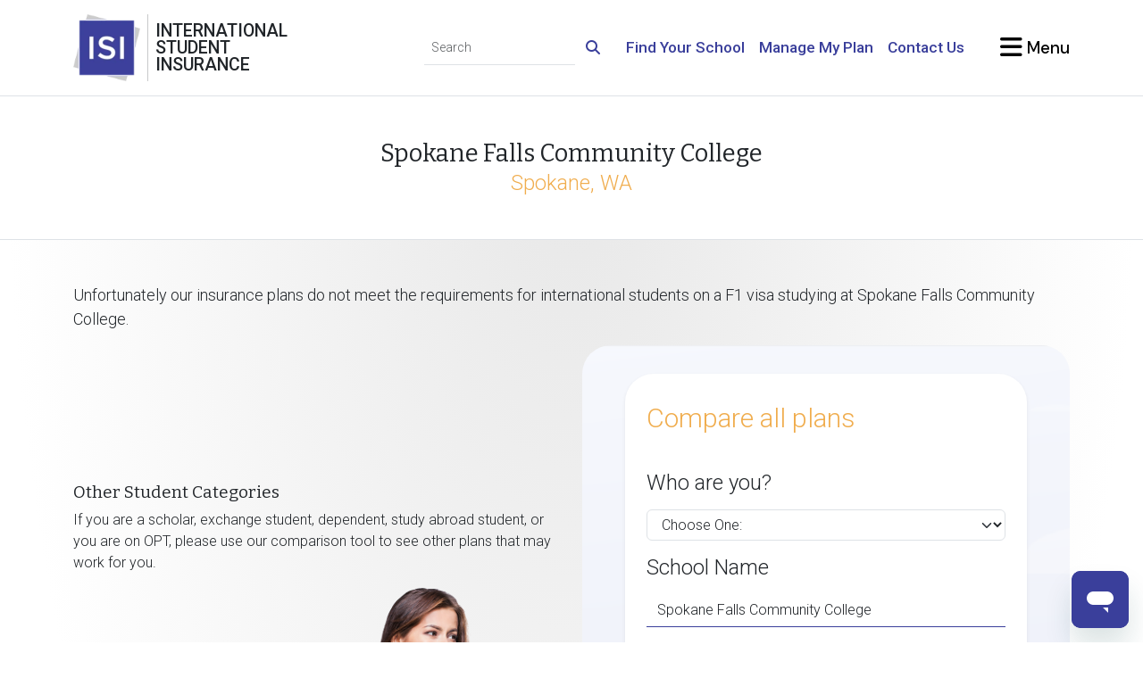

--- FILE ---
content_type: text/html; charset=UTF-8
request_url: https://www.internationalstudentinsurance.com/school_requirements/3325/Spokane_Falls_Community_College.html
body_size: 13606
content:
<!DOCTYPE html>
<html class="" lang="en-US" itemscope="" itemtype="http://schema.org/WebPage">
<head>
	<meta charset="utf-8">
	<meta http-equiv="X-UA-COMPATIBLE" content="IE=edge">
	<meta name="viewport" content="width=device-width, initial-scale=1, shrink-to-fit=no">
	<meta name="apple-mobile-web-app-capable" content="yes">
	<meta http-equiv="Content-Type" content="text/html; charset=UTF-8"/>
	<title itemprop="name headline">Spokane Falls Community College | School Insurance Requirements</title>
	<!-- Stylesheets -->
	<link rel="SHORTCUT ICON" href="https://cdn.internationalstudentinsurance.com/assets/ISI/images/isi-icon.ico"/>
	<link rel="manifest" href="/manifest.json">
	<script src="https://widget.trustpilot.com/bootstrap/v5/tp.widget.bootstrap.min.js" async></script>
	<script src="/js/color-mode.js"></script>
	<meta name="csrf-param" content="_csrf">
<meta name="csrf-token" content="W0KOj49DJKch4uaGIU06Eids-cPzrPZ3-byEYcqmuCI8cfTE3TJ33W6QssNPNWVAYjjJsp7hx0SK5b1QuNHabw==">

<script>  (function(h,o,u,n,d) {
    h=h[d]=h[d]||{q:[],onReady:function(c){h.q.push(c)}}
    d=o.createElement(u);d.async=1;d.src=n
    n=o.getElementsByTagName(u)[0];n.parentNode.insertBefore(d,n)
  })(window,document,'script','https://www.datadoghq-browser-agent.com/us1/v5/datadog-rum.js','DD_RUM')
  DD_RUM.onReady(function() {
    DD_RUM.init({
		clientToken: 'pub42bd33ec35ee9c5f9328b1bdbc20cdc8',
		applicationId: 'b1c141da-1b74-41e4-b65f-154973eac959',
		site: 'us5.datadoghq.com',
		service: 'isi',
		env: 'cloud1',
		version: '20260122',
		sessionSampleRate: 100,
		sessionReplaySampleRate: 0,
		trackUserInteractions: true,
		defaultPrivacyLevel: 'mask',
		allowedTracingOrigins: ["https://www.internationalstudentinsurance.com"],
		trackingConsent: 'granted',
		trackResources: true,
		trackLongTasks: true
    });
  })</script>
<meta name="robots" content="INDEX,FOLLOW">
<meta name="description" content="The School Insurance Requirements database provides you with information on the international student insurance requirements for Spokane Falls Community College in Spokane, WA." itemprop="description">
<meta name="twitter:card" content="summary">
<meta name="twitter:site" content="@intl_insurance">
<meta name="twitter:creator" content="@intl_insurance">
<meta property="og:url" content="https://www.internationalstudentinsurance.com/school_requirements/3325/Spokane_Falls_Community_College.html">
<meta property="og:locale" content="en-US">
<meta property="og:description" content="The School Insurance Requirements database provides you with information on the international student insurance requirements for Spokane Falls Community College in Spokane, WA.">
<meta property="og:title" content="Spokane Falls Community College | School Insurance Requirements">
<meta property="og:image" content="https://cdn.internationalstudentinsurance.com/assets/ISI/images/school-requirements.jpg">
<meta property="og:site_name" content="International Student Insurance">
<meta property="fb:admins" content="838775009">
<link href="https://www.internationalstudentinsurance.com/school_requirements/3325/Spokane_Falls_Community_College.html" rel="canonical">
<link href="https://cdn.internationalstudentinsurance.com/assets/ISI/images/Logo-ISI.png" rel="image_src">
<link href="https://cdn.internationalstudentinsurance.com/assets/ISI/images/school-requirements.jpg" rel="image_src">
<link href="https://www.internationalstudentinsurance.com/school_requirements/3325/Spokane_Falls_Community_College.html" rel="alternate" hreflang="x-default">
<link href="https://www.internationalstudentinsurance.com/school_requirements/3325/Spokane_Falls_Community_College.html" rel="alternate" hreflang="en">
<link href="https://www.internationalstudentinsurance.com/espanol/requisitos_escuelas/3325/Spokane_Falls_Community_College.html" rel="alternate" hreflang="es">
<link href="https://www.internationalstudentinsurance.com/cn/daxue_baoxian_yaoqiu/3325/Spokane_Falls_Community_College.html" rel="alternate" hreflang="zh">
<link href="/assets/5d7b26c/css/styles.min.css" rel="stylesheet">
<link href="/assets/d1db617f/themes/smoothness/jquery-ui.css" rel="stylesheet">
<link href="/assets/1938c4da/css/fontawesome.min.css" rel="stylesheet preload" as="style">
<link href="/assets/1938c4da/css/regular.min.css" rel="stylesheet preload" as="style">
<link href="/assets/1938c4da/css/solid.min.css" rel="stylesheet preload" as="style">
<link href="/assets/1938c4da/css/brands.min.css" rel="stylesheet preload" as="style">
<link href="/assets/1938c4da/css/v4-shims.min.css" rel="stylesheet preload" as="style">
<link href="/assets/2c95a24c/css/bootstrap.custom.min.css" rel="stylesheet preload" media="screen" as="style">
<link href="https://fonts.googleapis.com/css2?family=Bitter:ital@0;1&amp;family=Allura&amp;family=DM+Sans:ital,opsz,wght@0,9..40,100..1000;1,9..40,100..1000&amp;family=Roboto:ital,wght@0,100;0,300;0,500;1,300;1,500&amp;display=swap" rel="stylesheet preload" media="screen" as="style">
<link href="/css/style.min.css" rel="stylesheet preload" media="screen" as="style">
<style>		.pill-background {
			background-image: url('https://cdn.internationalstudentinsurance.com/assets/ISI/images/backgrounds/homepage-featured.png');
			background-image: -webkit-image-set(
				url('https://cdn.internationalstudentinsurance.com/assets/ISI/images/backgrounds/homepage-featured.avif') type('image/avif'),
				url('https://cdn.internationalstudentinsurance.com/assets/ISI/images/backgrounds/homepage-featured.webp') type('image/webp'),
				url('https://cdn.internationalstudentinsurance.com/assets/ISI/images/backgrounds/homepage-featured.png') type('image/png')
			);
			background-image: image-set(
				url('https://cdn.internationalstudentinsurance.com/assets/ISI/images/backgrounds/homepage-featured.avif') type('image/avif'),
				url('https://cdn.internationalstudentinsurance.com/assets/ISI/images/backgrounds/homepage-featured.webp') type('image/webp'),
				url('https://cdn.internationalstudentinsurance.com/assets/ISI/images/backgrounds/homepage-featured.png') type('image/png')
			);
			background-size: cover;
			background-position: center;
		}
		@media (prefers-color-scheme: dark) {
			.pill-background {
				background-image: url('https://cdn.internationalstudentinsurance.com/assets/ISI/images/backgrounds/homepage-featured_inverse.png');
				background-image: -webkit-image-set(
					url('https://cdn.internationalstudentinsurance.com/assets/ISI/images/backgrounds/homepage-featured_inverse.avif') type('image/avif'),
					url('https://cdn.internationalstudentinsurance.com/assets/ISI/images/backgrounds/homepage-featured_inverse.webp') type('image/webp'),
					url('https://cdn.internationalstudentinsurance.com/assets/ISI/images/backgrounds/homepage-featured_inverse.png') type('image/png')
				);
				background-image: image-set(
					url('https://cdn.internationalstudentinsurance.com/assets/ISI/images/backgrounds/homepage-featured_inverse.avif') type('image/avif'),
					url('https://cdn.internationalstudentinsurance.com/assets/ISI/images/backgrounds/homepage-featured_inverse.webp') type('image/webp'),
					url('https://cdn.internationalstudentinsurance.com/assets/ISI/images/backgrounds/homepage-featured_inverse.png') type('image/png')
				);
			}
		}</style>
<style>.ui-autocomplete {z-index:1500 !important;}</style>
<script>dataLayer = [{"visitorType":"guest","bucketId":1}];
<!-- Google Tag Manager -->
(function(w,d,s,l,i){w[l]=w[l]||[];w[l].push({'gtm.start':
new Date().getTime(),event:'gtm.js'});var f=d.getElementsByTagName(s)[0],
j=d.createElement(s),dl=l!='dataLayer'?'&l='+l:'';j.async=true;j.src=
'//www.googletagmanager.com/gtm.js?id='+i+dl;f.parentNode.insertBefore(j,f);
})(window,document,'script','dataLayer','GTM-TDN8TR');
<!-- End Google Tag Manager -->

window.dataLayer = window.dataLayer || [];
function gtag(){dataLayer.push(arguments);}
gtag('event', 'view_promotion', {"creative_slot":"sidebar","promotion_id":"virtual_agent_widget","promotion_name":"Virtual Agent Widget","creative_name":"baby_yoda-sidebar","items":[]});
</script></head>
<body class="d-flex flex-column">
	<noscript><iframe src="//www.googletagmanager.com/ns.html?id=GTM-TDN8TR" height="0" width="0" style="display:none;visibility:hidden"></iframe></noscript>	<div id="offcanvas-blur">
		
<header class="bg-white py-3 sticky-top">
	<div class="container-xl">
		<div class="row g-4 d-flex justify-content-between align-items-center">
			<div class="col-auto">
				<div class="row g-0 position-relative">
					<div class="col-auto position-static">
						<a class="stretched-link" href="/"><picture><source type="image/avif" srcset="https://cdn.internationalstudentinsurance.com/assets/ISI/images/Logo-ISI.avif"><source type="image/webp" srcset="https://cdn.internationalstudentinsurance.com/assets/ISI/images/Logo-ISI.webp"><img class="img-fluid" src="https://cdn.internationalstudentinsurance.com/assets/ISI/images/Logo-ISI.png" width="75" height="75" alt="International Student Insurance"></picture></a>					</div><!-- .col -->
					<div class="col-auto d-flex align-items-stretch px-2 hide-scroll">
						<div class="vr"></div><!-- .vr -->
					</div><!-- .col -->
					<div class="col-auto d-flex flex-column justify-content-center hide-scroll">
						<h1 class="mb-0 text-uppercase font-roboto lh-1" title="International Student Insurance">
							International<br>
							Student<br>
							Insurance
						</h1>
					</div><!-- .col -->
				</div><!-- .row -->
			</div><!-- .col -->

			<div class="col-auto col-xl-9 d-flex flex-column justify-content-between gap-4 ms-auto">
				<div class="row g-3 justify-content-end align-items-center">
					<div class="col-sm-auto text-center text-sm-end d-none d-sm-block">
						<form id="navbar-cse-search-box" action="/search/" class="d-print-none">
							<div class="input-group">
								<input id="navbar-global-search" class="form-control form-control-sm border-start-0 border-top-0 border-end-0 bg-transparent rounded-0" type="text" placeholder="Search" name="q">
								<button type="submit" class="btn btn-link">
									<i class="fa-solid fa-search link-primary"></i>
								</button>
							</div><!-- .input-group -->
						</form>
					</div><!-- .col -->

					<div class="col-sm-auto d-none d-lg-block">
						<a class="fw-bold link-primary fs-4" href="/school_requirements/">Find Your School</a>					</div><!-- .col -->

					<div class="col-sm-auto d-none d-lg-block">
						<a class="fw-bold link-primary fs-4" href="/student-zone/">Manage My Plan</a>					</div><!-- .col -->

					<div class="col-sm-auto d-none d-lg-block">
						<a class="fw-bold link-primary fs-4" href="/contact/">Contact Us</a>					</div><!-- .col -->

					
					<div class="col-sm-auto ms-lg-4">
						<a href="#offcanvas-menu" class="text-body-emphasis text-decoration-none font-dmsans fw-bold fs-2" data-bs-toggle="offcanvas">
							<i class="fa-xl fa-solid fa-bars"></i><span class="d-none d-sm-inline"> Menu</span>
						</a>
					</div><!-- .col -->
				</div><!-- .row -->
			</div><!-- .col -->
		</div><!-- .row -->
	</div><!-- .container -->
</header><!-- .bg-white -->


<div class="flex-grow-1 bg-gray-featured-top">
	
<div class="bg-white border-top border-bottom py-3 py-md-4 py-xl-5">
	<div class="container-xl">
		<div class="row align-items-center justify-content-center">
						<div class="col-auto">
				<h1 class="my-0 display-3 text-center">
					Spokane Falls Community College					<br>
					<small class="text-warning font-roboto">Spokane, WA</small>
				</h1>
			</div><!-- .col -->
		</div><!-- .row -->
	</div><!-- .container-xl -->
</div><!-- .bg-white -->

<div class="container-xl py-3 py-md-4 py-xl-5">

	
		<div class="row align-items-center">
			<div class="col">
				<p class="lead">
	Unfortunately our insurance plans do not meet the requirements for international students on a F1 visa studying at Spokane Falls Community College.
</p>
			</div><!-- .col -->
					</div><!-- .row -->

		<div class="row mb-3 mb-md-4 mb-xl-5 border-bottom">
	<div class="col-sm d-flex flex-column justify-content-end">
		<h2>Other Student Categories</h2>
<p>
	If you are a scholar, exchange student, dependent, study abroad student, or you are on OPT, please use our
	comparison tool to see other plans that may work for you.
</p>		<div class="bg-gray-featured d-none d-sm-inline">
			<img class="img-fluid d-block mt-auto ms-auto" src="https://cdn.internationalstudentinsurance.com/images/stock-images/happy-young-student-girl-using-smart-phone-right.png" alt="stock image">		</div><!-- .bg-gray-featured -->
	</div><!-- .col -->

	<div class="col-sm">
		<div class="rounded-5 mb-4 px-3 px-sm-4 px-lg-5 py-2 bg-primary pill-background">
	<div class="row">
		<div class="col-auto mx-auto">
			<form id="virtual-agent-form" class="card card-body my-4 border-0 shadow-sm rounded-5" action="/virtual-agent/" method="post">
<input type="hidden" name="_csrf" value="W0KOj49DJKch4uaGIU06Eids-cPzrPZ3-byEYcqmuCI8cfTE3TJ33W6QssNPNWVAYjjJsp7hx0SK5b1QuNHabw==">			<h2 class="display-1 font-roboto text-warning mt-2 mb-4">
				Compare all plans			</h2>
			<div class="row">
				<div class="mb-3 field-virtualagentformby-isstudent">
<div><input type="hidden" id="virtualagentformby-isstudent" class="form-control" name="VirtualAgentFormBY[isStudent]"><div class="text-danger"></div></div>
</div>
<div class="vstack gap-4">
	<section id="va-destination">
		<h1 class="font-roboto display-5 mb-3">Where are you going?</h1>
		<div class="mb-3 field-virtualagentformby-destination required">
<div><select id="virtualagentformby-destination" class="form-select" name="VirtualAgentFormBY[destination]" aria-required="true">
<option value="">Pick a country</option>
<option value="254" Selected>United States</option>
<option value="43">Canada</option>
<option value="253">United Kingdom</option>
<option value="14">Australia</option>
<option value="x">--------</option>
<option value="1">Afghanistan</option>
<option value="276">Aland Islands</option>
<option value="2">Albania</option>
<option value="3">Algeria</option>
<option value="4">American Samoa</option>
<option value="5">Andorra</option>
<option value="6">Angola</option>
<option value="7">Anguilla</option>
<option value="8">Antarctica</option>
<option value="9">Antigua and Barbuda</option>
<option value="10">Argentina</option>
<option value="11">Armenia</option>
<option value="12">Aruba</option>
<option value="13">Ashmore and Cartier</option>
<option value="15">Austria</option>
<option value="16">Azerbaijan</option>
<option value="18">Bahrain</option>
<option value="19">Baker Island</option>
<option value="20">Bangladesh</option>
<option value="21">Barbados</option>
<option value="22">Bassas da India</option>
<option value="23">Belarus</option>
<option value="24">Belgium</option>
<option value="25">Belize</option>
<option value="26">Benin</option>
<option value="27">Bermuda</option>
<option value="28">Bhutan</option>
<option value="29">Bolivia</option>
<option value="30">Bosnia and Herzegovina</option>
<option value="31">Botswana</option>
<option value="32">Bouvet Island</option>
<option value="33">Brazil</option>
<option value="34">British Indian Ocean Territory</option>
<option value="35">British Virgin Islands</option>
<option value="36">Brunei Darussalam</option>
<option value="37">Bulgaria</option>
<option value="38">Burkina Faso</option>
<option value="39">Burma</option>
<option value="40">Burundi</option>
<option value="41">Cambodia</option>
<option value="42">Cameroon</option>
<option value="44">Cape Verde</option>
<option value="45">Cayman Islands</option>
<option value="46">Central African Republic</option>
<option value="47">Chad</option>
<option value="48">Chile</option>
<option value="49">China</option>
<option value="50">Christmas Island</option>
<option value="51">Clipperton Island</option>
<option value="52">Cocos (Keeling) Islands</option>
<option value="53">Colombia</option>
<option value="54">Comoros</option>
<option value="55">Congo, Democratic Republic of the</option>
<option value="56">Congo, Republic of the</option>
<option value="57">Cook Islands</option>
<option value="58">Coral Sea Islands</option>
<option value="59">Costa Rica</option>
<option value="60">Cote d&#039;Ivoire</option>
<option value="61">Croatia</option>
<option value="62">Cuba</option>
<option value="63">Cyprus</option>
<option value="64">Czech Republic</option>
<option value="65">Denmark</option>
<option value="66">Djibouti</option>
<option value="67">Dominica</option>
<option value="68">Dominican Republic</option>
<option value="69">East Timor</option>
<option value="70">Ecuador</option>
<option value="71">Egypt</option>
<option value="72">El Salvador</option>
<option value="73">Equatorial Guinea</option>
<option value="74">Eritrea</option>
<option value="75">Estonia</option>
<option value="76">Ethiopia</option>
<option value="77">Europa Island</option>
<option value="78">Falkland Islands (Islas Malvinas)</option>
<option value="79">Faroe Islands</option>
<option value="80">Fiji</option>
<option value="81">Finland</option>
<option value="82">France</option>
<option value="83">France, Metropolitan</option>
<option value="84">French Guiana</option>
<option value="85">French Polynesia</option>
<option value="86">French Southern &amp; Antarctic Lands</option>
<option value="87">Gabon</option>
<option value="89">Gaza Strip</option>
<option value="90">Georgia</option>
<option value="91">Germany</option>
<option value="92">Ghana</option>
<option value="93">Gibraltar</option>
<option value="94">Glorioso Islands</option>
<option value="95">Greece</option>
<option value="96">Greenland</option>
<option value="97">Grenada</option>
<option value="98">Guadeloupe</option>
<option value="99">Guam</option>
<option value="100">Guatemala</option>
<option value="101">Guernsey</option>
<option value="102">Guinea</option>
<option value="103">Guinea-Bissau</option>
<option value="104">Guyana</option>
<option value="105">Haiti</option>
<option value="106">Heard Island and McDonald Islands</option>
<option value="107">Holy See (Vatican City)</option>
<option value="108">Honduras</option>
<option value="109">Hong Kong (SAR)</option>
<option value="110">Howland Island</option>
<option value="111">Hungary</option>
<option value="112">Iceland</option>
<option value="113">India</option>
<option value="114">Indonesia</option>
<option value="115">Iran</option>
<option value="116">Iraq</option>
<option value="117">Ireland</option>
<option value="118">Israel</option>
<option value="119">Italy</option>
<option value="120">Jamaica</option>
<option value="121">Jan Mayen</option>
<option value="122">Japan</option>
<option value="123">Jarvis Island</option>
<option value="124">Jersey</option>
<option value="125">Johnston Atoll</option>
<option value="126">Jordan</option>
<option value="127">Juan de Nova Island</option>
<option value="128">Kazakhstan</option>
<option value="129">Kenya</option>
<option value="130">Kingman Reef</option>
<option value="131">Kiribati</option>
<option value="132">Korea, North</option>
<option value="133">Korea, South</option>
<option value="278">Kosovo</option>
<option value="134">Kuwait</option>
<option value="135">Kyrgyzstan</option>
<option value="136">Laos</option>
<option value="137">Latvia</option>
<option value="138">Lebanon</option>
<option value="139">Lesotho</option>
<option value="140">Liberia</option>
<option value="141">Libya</option>
<option value="142">Liechtenstein</option>
<option value="143">Lithuania</option>
<option value="144">Luxembourg</option>
<option value="145">Macao</option>
<option value="146">Macedonia</option>
<option value="147">Madagascar</option>
<option value="148">Malawi</option>
<option value="149">Malaysia</option>
<option value="150">Maldives</option>
<option value="151">Mali</option>
<option value="152">Malta</option>
<option value="153">Man, Isle of</option>
<option value="154">Marshall Islands</option>
<option value="155">Martinique</option>
<option value="156">Mauritania</option>
<option value="157">Mauritius</option>
<option value="158">Mayotte</option>
<option value="159">Mexico</option>
<option value="160">Micronesia, Federated States of</option>
<option value="161">Midway Islands</option>
<option value="162">Miscellaneous (French)</option>
<option value="163">Moldova</option>
<option value="164">Monaco</option>
<option value="165">Mongolia</option>
<option value="166">Montenegro</option>
<option value="167">Montserrat</option>
<option value="168">Morocco</option>
<option value="169">Mozambique</option>
<option value="170">Myanmar</option>
<option value="171">Namibia</option>
<option value="172">Nauru</option>
<option value="173">Navassa Island</option>
<option value="174">Nepal</option>
<option value="175">Netherlands</option>
<option value="176">Netherlands Antilles</option>
<option value="177">New Caledonia</option>
<option value="178">New Zealand</option>
<option value="179">Nicaragua</option>
<option value="180">Niger</option>
<option value="181">Nigeria</option>
<option value="182">Niue</option>
<option value="183">Norfolk Island</option>
<option value="184">Northern Mariana Islands</option>
<option value="185">Norway</option>
<option value="186">Oman</option>
<option value="187">Pakistan</option>
<option value="188">Palau</option>
<option value="275">Palestinian Territory, Occupied</option>
<option value="189">Palmyra Atoll</option>
<option value="190">Panama</option>
<option value="191">Papua New Guinea</option>
<option value="192">Paracel Islands</option>
<option value="193">Paraguay</option>
<option value="194">Peru</option>
<option value="195">Philippines</option>
<option value="196">Pitcairn Islands</option>
<option value="197">Poland</option>
<option value="198">Portugal</option>
<option value="199">Puerto Rico</option>
<option value="200">Qatar</option>
<option value="201">Reunion</option>
<option value="202">Romania</option>
<option value="203">Russia</option>
<option value="204">Rwanda</option>
<option value="205">Saint Helena</option>
<option value="206">Saint Kitts and Nevis</option>
<option value="207">Saint Lucia</option>
<option value="208">Saint Pierre and Miquelon</option>
<option value="209">Saint Vincent and the Grenadines</option>
<option value="210">Samoa</option>
<option value="211">San Marino</option>
<option value="212">Sao Tome and Principe</option>
<option value="213">Saudi Arabia</option>
<option value="214">Senegal</option>
<option value="215">Serbia</option>
<option value="216">Serbia and Montenegro</option>
<option value="217">Seychelles</option>
<option value="218">Sierra Leone</option>
<option value="219">Singapore</option>
<option value="220">Slovakia</option>
<option value="221">Slovenia</option>
<option value="222">Solomon Islands</option>
<option value="223">Somalia</option>
<option value="224">South Africa</option>
<option value="225">South Sandwich Islands</option>
<option value="277">South Sudan</option>
<option value="226">Spain</option>
<option value="227">Spratly Islands</option>
<option value="228">Sri Lanka</option>
<option value="229">Sudan</option>
<option value="230">Suriname</option>
<option value="231">Svalbard</option>
<option value="232">Swaziland</option>
<option value="233">Sweden</option>
<option value="234">Switzerland</option>
<option value="235">Syria</option>
<option value="236">Taiwan</option>
<option value="237">Tajikistan</option>
<option value="238">Tanzania</option>
<option value="239">Thailand</option>
<option value="17">The Bahamas</option>
<option value="88">The Gambia</option>
<option value="240">Togo</option>
<option value="241">Tokelau</option>
<option value="242">Tonga</option>
<option value="243">Trinidad and Tobago</option>
<option value="244">Tromelin Island</option>
<option value="245">Tunisia</option>
<option value="246">Turkey</option>
<option value="247">Turkmenistan</option>
<option value="248">Turks and Caicos Islands</option>
<option value="249">Tuvalu</option>
<option value="250">Uganda</option>
<option value="251">Ukraine</option>
<option value="252">United Arab Emirates</option>
<option value="255">United States Minor Outlying Islands</option>
<option value="256">Uruguay</option>
<option value="257">Uzbekistan</option>
<option value="258">Vanuatu</option>
<option value="259">Venezuela</option>
<option value="260">Vietnam</option>
<option value="261">Virgin Islands</option>
<option value="262">Virgin Islands (UK)</option>
<option value="263">Virgin Islands (US)</option>
<option value="264">Wake Island</option>
<option value="265">Wallis and Futuna</option>
<option value="266">West Bank</option>
<option value="267">Western Sahara</option>
<option value="268">Western Samoa</option>
<option value="269">World</option>
<option value="270">Yemen</option>
<option value="271">Yugoslavia</option>
<option value="272">Zaire</option>
<option value="273">Zambia</option>
<option value="274">Zimbabwe</option>
</select><div class="text-danger"></div></div>
</div>	</section>

	<section id="va-traveler-type">
		<h1 class="font-roboto display-5 mb-3">Who are you?</h1>
		<div class="mb-3 field-virtualagentformby-travelertype">
<div><select id="virtualagentformby-travelertype" class="form-select" name="VirtualAgentFormBY[travelerType]">
<option value="">Choose One:</option>
<option value="0">F1/M1 Student</option>
<option value="1">J1 Student or Scholar</option>
<option value="2">OPT</option>
<option value="3">K-12/High School</option>
<option value="4">Study Abroad</option>
<option value="5">Dependent (non-student)</option>
<option value="6">Traveler (non-student)</option>
</select><div class="text-danger"></div></div>
</div>	</section>

	<section id="va-school">
		<h1 class="font-roboto display-5 mb-3">School Name</h1>
		<div class="mb-3 field-virtualagentformby-school">
<div><input type="text" id="virtualagentformby-school" class="form-control lead border-primary border-top-0 border-start-0 border-end-0 rounded-0 bg-transparent" name="VirtualAgentFormBY[school]" value="Spokane Falls Community College" placeholder="Type a School Name" style="box-shadow: none" autocomplete="off"><div class="text-danger"></div></div>
</div>	</section>

	<section id="va-age">
		<h1 class="font-roboto display-5 mb-3">Your age:</h1>
		<div class="mb-3 field-virtualagentformby-age required">
<div><input type="number" id="virtualagentformby-age" class="form-control lead border-primary border-top-0 border-start-0 border-end-0 rounded-0 bg-transparent" name="VirtualAgentFormBY[age]" style="box-shadow: none" aria-required="true"><div class="text-danger"></div></div>
</div>	</section>

	<section id="va-email">
		<h1 class="font-roboto display-5 mb-3">Email<sup>†</sup>:</h1>
		<div class="mb-3 field-virtualagentformby-email">
<div><input type="text" id="virtualagentformby-email" class="form-control lead border-primary border-top-0 border-start-0 border-end-0 rounded-0 bg-transparent" name="VirtualAgentFormBY[email]" style="box-shadow: none"><div class="text-danger"></div></div>
</div>	</section>

	<button type="submit" class="btn btn-warning shadow-sm va-submit fa-animate fw-bold rounded-pill mb-3">
		View Plans	</button>
</div><!-- .vstack -->
<div class="w-100 text-end fst-italic text-muted" style="font-size: 0.5em;">
	† By providing your email, you consent to receive email communications from us.</div>
			</div>
			</form>		</div><!-- .col -->
	</div><!-- .row -->
</div><!-- .rounded-pill -->
	</div><!-- .col -->
</div><!-- .row -->

	<div class="card shadow-sm my-3 my-md-4 my-xl-5 border-top-0">
		<div class="row g-0">
			<div class="col-md py-5 py-md-0 rounded-start" style="background-image: url('https://cdn.internationalstudentinsurance.com/images/stock-images/call-center-support-right.jpg'); background-size: cover; background-position: center top">
				<div class="py-5 d-md-none">
					<div class="py-5 d-md-none"></div><!-- .d-sm-none -->
				</div><!-- .d-sm-none -->
			</div><!-- .col -->
			<div class="col-md-8">
				<div class="card-body bg-primary text-light">
					<h3 class="card-title-border">Contact Us</h3>
					If you need help selecting a plan or enrolling in a policy, please <a class="fw-bold text-warning" href="/contact/">contact our customer service team</a>, and they would be happy to help.				</div><!-- .card-body -->
				<ul class="list-group list-group-flush">
					<li class="list-group-item list-group-item-action">
						<i class="fa-fw fa-solid fa-phone"></i>
						<strong>Toll Free:</strong>
						<a href="tel:18777584391" target="_blank" rel="nofollow" class="stretched-link">(877)
							758-4391</a>
					</li>
					<li class="list-group-item list-group-item-action">
						<i class="fa-fw fa-solid fa-phone"></i>
						<strong>Direct/International							:</strong>
						<a href="tel:19047584391" target="_blank" rel="nofollow" class="stretched-link">+1 (904)
							758-4391</a>
					</li>
					<li class="list-group-item list-group-item-action">
						<i class="fa-fw fa-regular fa-envelope"></i>
						<strong>Email:</strong>
						<a href="mailto:info@internationalstudentinsurance.com" target="_blank" rel="nofollow"
						   class="stretched-link">info@internationalstudentinsurance.com </a>
					</li>
				</ul><!-- .card -->
			</div><!-- .col -->
		</div><!-- .row -->
	</div><!-- .card -->

	<hr class="my-4">

	<div class="row g-4 align-items-center">
		<div class="col-lg-auto">
			<a class="fw-bold" href="/school_requirements/WA/Washington.html"><i class="fa-solid fa-arrow-left text-warning"></i> View All Washington Schools</a>		</div><!-- .col -->
		<div class="col">
			
<p class="small fst-italic">
	International Student Insurance has gathered this information as a resource for international students, and this resource does not intend to imply a relationship between your school and our website or company. You should always double-check directly with your school and with our customer service team to ensure that our plans meet your school's international student insurance requirements.
</p>
		</div><!-- .col -->
	</div><!-- .row -->
</div><!-- .container-xl -->
</div><!-- .flex-grow-1 -->

<!-- Start Google Code for Remarketing Tag -->
<!--------------------------------------------------
Remarketing tags may not be associated with personally identifiable information or placed on pages related to sensitive categories. See more information and instructions on how to setup the tag on: http://google.com/ads/remarketingsetup
--------------------------------------------------->
<script type="text/javascript">
	/* <![CDATA[ */
	var google_conversion_id = 996247341;
	var google_custom_params = window.google_tag_params;
	var google_remarketing_only = true;
	/* ]]> */
</script>
<script type="text/javascript" src="//www.googleadservices.com/pagead/conversion.js">
</script>
<noscript>
	<div style="display:inline;">
		<img height="1" width="1" style="border-style:none;" alt="" src="//googleads.g.doubleclick.net/pagead/viewthroughconversion/996247341/?value=0&amp;guid=ON&amp;script=0"/>
	</div>
</noscript>
<!-- End Google Code for Remarketing Tag -->


<footer class="d-print-none bg-secondary pb-5 pb-xl-0">
	<div class="container-xl py-5">
		<div class="d-sm-none text-center mb-3">
			<div style="padding: 1em 1em 2em 1em;">
				<h2 style="margin:0 0 5px 0;">Need Assistance?</h2>
				<a href="tel:+19047584391" class="btn btn-primary btn-lg active" role="button">
					Call to Apply				</a>

				<a href="mailto:info@internationalstudentinsurance.com" class="btn btn-primary btn-lg active" role="button">
					Email Us				</a>
			</div>
		</div>

		<div class="row g-4 g-md-5 d-flex justify-content-center justify-content-xl-start">
			<div class="col-auto d-flex flex-column gap-3 gap-xxl-4">
				<div class="d-flex align-items-center">
					<div class="flex-shrink-0">
						<picture><source type="image/avif" srcset="https://cdn.internationalstudentinsurance.com/assets/ISI/images/Logo-ISI.avif"><source type="image/webp" srcset="https://cdn.internationalstudentinsurance.com/assets/ISI/images/Logo-ISI.webp"><img class="img-fluid me-2" src="https://cdn.internationalstudentinsurance.com/assets/ISI/images/Logo-ISI.png" width="100" height="100" alt="ISI icon"></picture>					</div>
					<div class="flex-grow-1">
						<address class="mb-0">
							<strong>International Student Insurance</strong><br>
							224 First Street<br>
							Neptune Beach, FL 32266 USA<br>
							<a href="/contact/">Contact</a>
						</address>
					</div><!-- .flex-grow-1 -->
				</div><!-- .d-flex -->

				<hr class="m-0">

				<div class="d-flex justify-content-between">
					<a class="fa-stack fa-lg" href="https://www.facebook.com/internationalstudentinsurance" title="Facebook Fan Page" target="_blank" rel="noopener nofollow">
						<i class="fa-stack-2x fa-solid fa-circle text-facebook text-shadow-gray"></i>
						<i class="fa-stack-1x fa-brands fa-facebook-f fa-inverse"></i>
					</a>

					<a class="fa-stack fa-lg" href="https://www.instagram.com/isi_student_insurance/" title="Instagram Student Insurance Page" target="_blank" rel="noopener nofollow">
						<i class="fa-stack-2x fa-solid fa-circle text-instagram text-shadow-gray"></i>
						<i class="fa-stack-1x fa-brands fa-instagram fa-inverse"></i>
					</a>

					<a class="fa-stack fa-lg" href="https://www.youtube.com/channel/UCcnNXYcoDrYqqY8jhIOrCUg" title="International Student on YouTube" target="_blank" rel="noopener nofollow">
						<i class="fa-stack-2x fa-solid fa-circle text-youtube text-shadow-gray"></i>
						<i class="fa-stack-1x fa-brands fa-youtube fa-inverse"></i>
					</a>

					<a class="fa-stack fa-lg" href="https://www.tiktok.com/@isi_insurance?lang=en" title="International Student on TikTok" target="_blank" rel="noopener nofollow">
						<i class="fa-stack-2x fa-solid fa-circle text-tiktok text-shadow-gray"></i>
						<i class="fa-stack-1x fa-brands fa-tiktok fa-inverse"></i>
					</a>

					<a href="https://www.xiaohongshu.com/user/profile/566d85164476082d988722e5" target="_blank" rel="noopener nofollow">
						<picture><source type="image/avif" srcset="https://cdn.internationalstudentinsurance.com/assets/ISI/images/Little-Red-Book-Circle-Logo.avif"><source type="image/webp" srcset="https://cdn.internationalstudentinsurance.com/assets/ISI/images/Little-Red-Book-Circle-Logo.webp"><img class="rounded" src="https://cdn.internationalstudentinsurance.com/assets/ISI/images/Little-Red-Book-Circle-Logo.png" width="40" height="40" alt="Little Red Book" style="height: 40px" loading="lazy"></picture>					</a>

					<a class="fa-stack fa-lg" href="https://www.linkedin.com/company/international-student-insurance" title="International Student Insurance LinkedIn">
						<i class="fa-stack-2x fa-solid fa-circle text-linkedin text-shadow-gray"></i>
						<i class="fa-stack-1x fa-brands fa-linkedin-in fa-inverse"></i>
					</a>
				</div><!-- .d-flex -->
				<a href="/about/"><picture><source type="image/avif" srcset="https://cdn.internationalstudentinsurance.com/assets/ISI/images/partners-isi.avif"><source type="image/webp" srcset="https://cdn.internationalstudentinsurance.com/assets/ISI/images/partners-isi.webp"><img class="img-fluid d-block mx-auto" src="https://cdn.internationalstudentinsurance.com/assets/ISI/images/partners-isi.png" width="349" height="42" alt="International Student Insurance partners" loading="lazy"></picture></a>				<p class="text-center text-body-secondary small mb-0">&copy; 2026 &ndash; Envisage International</p>
			</div><!-- .col -->

			<div class="col-lg">
				<div class="row g-4 g-md-5 d-flex justify-content-between">
					<div class="col-md d-flex flex-column gap-3">
						<div class="vstack gap-3">
							<h5 class="fs-1 mb-0">Visa Type</h5>
							<hr class="m-0">
							<a href="/f1student/">F Visa</a><a href="/j1student/">J Visa</a><a href="/opt/" title="Optional Practical Training">OPT</a><a href="/m-visa/">M Visa</a>						</div><!-- .vstack --><!-- .col -->
						<div class="vstack gap-3">
							<h5 class="fs-1 mb-0">Program</h5>
							<hr class="m-0">
							<a href="/study-abroad/">Study Abroad Insurance</a><a href="/dependent-insurance/">Dependent Insurance</a><a href="/high-school-insurance/">High School Insurance</a>						</div><!-- .vstack -->
					</div><!-- .col -->

					<div class="col-md d-flex flex-column gap-3">
						<h5 class="fs-1 mb-0">Insurance</h5>
						<hr class="m-0">
						<div class="vstack gap-3">
							<h6 class="mb-0">For Individuals</h6>
							<a href="/students/">Student Health Insurance</a><a href="/travelers/">Travel Medical Insurance</a><a href="/dental-vision-insurance/">Dental & Vision</a><a href="/major-medical-insurance/">Major Medical</a>						</div><!-- .vstack -->

						<div class="vstack gap-3">
							<h6 class="mb-0">For Partners</h6>
							<a href="https://administrators.internationalstudentinsurance.com" rel="nofollow noopener" target="_blank">Administrators</a><a href="/agents/">Brokers</a>						</div><!-- .vstack -->
					</div><!-- .col -->

					<div class="col-md d-flex flex-column gap-3">
						<h5 class="fs-1 mb-0">Product Overview</h5>
						<hr class="m-0">
						<a href="/brochures/">Plan Overview</a>						<h5 class="fs-1 mb-0">Knowledge Center</h5>
						<hr class="m-0">
						<a href="/explained/">Resources</a>
						<h5 class="fs-1 mb-0">About ISI</h5>
						<hr class="m-0">
						<a href="/about/">About Us</a><a href="/about/meet-the-team.php">Meet the Team</a><a href="/about/testimonials.php">Customer Feedback</a>					</div><!-- .col-sm-auto -->
				</div><!-- .row -->
			</div><!-- .col -->
		</div><!-- .row -->

		<script type="text/javascript">
			<!-- Idea by:  Nic Wolfe -->
			<!-- This script and many more are available free online at -->
			<!-- The JavaScript Source!! http://javascript.internet.com -->

			<!-- Begin
			function popUp(URL) {
				day = new Date();
				id = day.getTime();
				eval("page" + id + " = window.open(URL, '" + id + "', 'toolbar=0,scrollbars=1,location=0,statusbar=0,menubar=0,resizable=0,width=1000,height=600,left = 370,top = 150');");
			}
			// End -->
		</script>
	</div><!-- .container-xl -->
</footer>
<script src="/assets/103d5c0/jquery.min.js"></script>
<script src="/assets/5d7b26c/js/ui-by-slim2.min.js" 0="3"></script>
<script src="/assets/6ad452e7/yii.js"></script>
<script src="/assets/6ad452e7/yii.validation.js"></script>
<script src="/assets/d1db617f/jquery-ui.js"></script>
<script src="/assets/6ad452e7/yii.activeForm.js"></script>
<script src="/assets/11f45a4b/js/bootstrap.bundle.min.js" async="async"></script>
<script id="ze-snippet" src="https://static.zdassets.com/ekr/snippet.js?key=660343e6-2c70-41c9-b78e-f27227379d70"></script>
<script src="/js/magic.min.js" defer="defer"></script>
<script>jQuery(function ($) {
	$('#virtual-agent-form').on('beforeSubmit', function () {
		gtag('event', 'select_promotion', {"creative_name":"baby_yoda-sidebar","creative_slot":"sidebar","promotion_name":"Virtual Agent Widget","promotion_id":"virtual_agent_widget"});
	});
	$(document).ready(function () {
		$('#virtualagentformby-destination').change();
		$('#virtualagentformby-travelertype').change();
		$('#va-age').show(); $('#va-destination').hide();
	});
jQuery('#virtualagentformby-school').autocomplete({"source":"\/virtual-agent\/auto-complete-schools\/","minLength":3,"select":function(event,ui){$(this).change();},"autoFocus":true});
jQuery('#virtual-agent-form').yiiActiveForm([{"id":"virtualagentformby-isstudent","name":"isStudent","container":".field-virtualagentformby-isstudent","input":"#virtualagentformby-isstudent","error":".text-danger","validate":function (attribute, value, messages, deferred, $form) {yii.validation.required(value, messages, {"message":"Student cannot be blank."});}},{"id":"virtualagentformby-destination","name":"destination","container":".field-virtualagentformby-destination","input":"#virtualagentformby-destination","error":".text-danger","validate":function (attribute, value, messages, deferred, $form) {yii.validation.required(value, messages, {"message":"Primary Destination cannot be blank."});yii.validation.range(value, messages, {"range":["254","43","253","14","1","276","2","3","4","5","6","7","8","9","10","11","12","13","15","16","18","19","20","21","22","23","24","25","26","27","28","29","30","31","32","33","34","35","36","37","38","39","40","41","42","44","45","46","47","48","49","50","51","52","53","54","55","56","57","58","59","60","61","62","63","64","65","66","67","68","69","70","71","72","73","74","75","76","77","78","79","80","81","82","83","84","85","86","87","89","90","91","92","93","94","95","96","97","98","99","100","101","102","103","104","105","106","107","108","109","110","111","112","113","114","115","116","117","118","119","120","121","122","123","124","125","126","127","128","129","130","131","132","133","278","134","135","136","137","138","139","140","141","142","143","144","145","146","147","148","149","150","151","152","153","154","155","156","157","158","159","160","161","162","163","164","165","166","167","168","169","170","171","172","173","174","175","176","177","178","179","180","181","182","183","184","185","186","187","188","275","189","190","191","192","193","194","195","196","197","198","199","200","201","202","203","204","205","206","207","208","209","210","211","212","213","214","215","216","217","218","219","220","221","222","223","224","225","277","226","227","228","229","230","231","232","233","234","235","236","237","238","239","17","88","240","241","242","243","244","245","246","247","248","249","250","251","252","255","256","257","258","259","260","261","262","263","264","265","266","267","268","269","270","271","272","273","274"],"not":false,"message":"Primary Destination is invalid.","skipOnEmpty":1});}},{"id":"virtualagentformby-travelertype","name":"travelerType","container":".field-virtualagentformby-travelertype","input":"#virtualagentformby-travelertype","error":".text-danger","validate":function (attribute, value, messages, deferred, $form) {if ((function (attribute, value) {return $.inArray($("#virtualagentformby-destination").val(), [254, 255, "254", "255"]); })(attribute, value)) { yii.validation.required(value, messages, {"message":"Traveler Type cannot be blank."}); }}},{"id":"virtualagentformby-school","name":"school","container":".field-virtualagentformby-school","input":"#virtualagentformby-school","error":".text-danger","validate":function (attribute, value, messages, deferred, $form) {if ((function (attribute, value) {return $('input[name="VirtualAgentFormBY[travelerType]"]').val() == 0; })(attribute, value)) { yii.validation.required(value, messages, {"message":"School Name cannot be blank."}); }}},{"id":"virtualagentformby-age","name":"age","container":".field-virtualagentformby-age","input":"#virtualagentformby-age","error":".text-danger","validate":function (attribute, value, messages, deferred, $form) {yii.validation.required(value, messages, {"message":"Age cannot be blank."});yii.validation.number(value, messages, {"pattern":/^[+-]?\d+$/,"message":"Age must be an integer.","skipOnEmpty":1});yii.validation.number(value, messages, {"pattern":/^[+-]?\d+$/,"message":"Age must be an integer.","min":0,"tooSmall":"Age must be no less than 0.","max":100,"tooBig":"Age must be no greater than 100.","skipOnEmpty":1});}},{"id":"virtualagentformby-email","name":"email","container":".field-virtualagentformby-email","input":"#virtualagentformby-email","error":".text-danger","validate":function (attribute, value, messages, deferred, $form) {yii.validation.email(value, messages, {"pattern":/^[a-zA-Z0-9!#$%&'*+\/=?^_`{|}~-]+(?:\.[a-zA-Z0-9!#$%&'*+\/=?^_`{|}~-]+)*@(?:[a-zA-Z0-9](?:[a-zA-Z0-9-]*[a-zA-Z0-9])?\.)+[a-zA-Z0-9](?:[a-zA-Z0-9-]*[a-zA-Z0-9])?$/,"fullPattern":/^[^@]*<[a-zA-Z0-9!#$%&'*+\/=?^_`{|}~-]+(?:\.[a-zA-Z0-9!#$%&'*+\/=?^_`{|}~-]+)*@(?:[a-zA-Z0-9](?:[a-zA-Z0-9-]*[a-zA-Z0-9])?\.)+[a-zA-Z0-9](?:[a-zA-Z0-9-]*[a-zA-Z0-9])?>$/,"allowName":false,"message":"Email is not a valid email address.","enableIDN":false,"skipOnEmpty":1});}}], {"errorSummary":".alert.alert-danger","errorCssClass":"has-danger","successCssClass":"is-valid","validationStateOn":"input"});
	$('.country-page-selector').change(function(){
		window.location = $(this).val();
	});
});</script>	</div><!-- .offcanvas-blur -->
	
<div id="offcanvas-menu" class="offcanvas offcanvas-end rounded-start-5 border-0">
	<div class="offcanvas-header border-bottom">
		<h5 class="offcanvas-title"><i class="fa-solid fa-bars"></i> Menu</h5>
		<button type="button" class="btn-close" data-bs-dismiss="offcanvas" aria-label="Close"></button>
	</div><!-- .offcanvas-header -->
	<div class="offcanvas-body pb-5">
		<div class="vstack gap-3 gap-xxl-4">
			<div class="card card-body rounded-5 px-4 shadow-sm">
				<div class="d-flex justify-content-between align-items-center gap-3 position-relative">
					<h6 class="display-5 mb-0 d-flex">
						<span class="flex-shrink-0 me-2"><i class="fa-fw fa-solid fa-file-shield text-primary"></i></span>
						<span class="flex-grow-1">Visa Type / Program</span>
					</h6>
					<a href="#collapse-visa-program" data-bs-toggle="collapse" class="fa-solid fa-chevron-down link-warning stretched-link"></a>
				</div><!-- .d-flex -->
				<div class="collapse mt-3 pt-3 border-top" id="collapse-visa-program">
					<div class="vstack gap-3 mb-3 pb-3 border-bottom">
						<h6 class="display-6 mb-0">Visa Type</h6>
						<a class="fw-bold fs-2" href="/f1student/">F Visa</a><a class="fw-bold fs-2" href="/j1student/">J Visa</a><a class="fw-bold fs-2" href="/opt/" title="Optional Practical Training">OPT</a><a class="fw-bold fs-2" href="/m-visa/">M Visa</a>					</div><!-- .vstack -->
					<div class="vstack gap-3">
						<h6 class="display-6 mb-0">Program</h6>
						<a class="fw-bold fs-2" href="/study-abroad/">Study Abroad Insurance</a><a class="fw-bold fs-2" href="/dependent-insurance/">Dependent Insurance</a><a class="fw-bold fs-2" href="/high-school-insurance/">High School Insurance</a>					</div><!-- .vstack -->
				</div><!-- .collapse -->
			</div><!-- .card -->

			<div class="card card-body rounded-5 px-4 shadow-sm">
				<div class="d-flex justify-content-between align-items-center gap-3 position-relative">
					<h6 class="display-5 mb-0 d-flex">
						<span class="flex-shrink-0 me-2"><i class="fa-fw fa-solid fa-shield-halved text-primary"></i></span>
						<span class="flex-grow-1">Insurance</span>
					</h6>
					<a href="#collapse-insurance" data-bs-toggle="collapse" class="fa-solid fa-chevron-down link-warning stretched-link"></a>
				</div><!-- .d-flex -->
				<div class="collapse mt-3 pt-3 border-top" id="collapse-insurance">
					<div class="vstack gap-3 mb-3 pb-3 border-bottom">
						<h6 class="display-6 mb-0">For Individuals</h6>
						<a class="fw-bold fs-2" href="/students/">Student Health Insurance</a><a class="fw-bold fs-2" href="/travelers">Travel Medical Insurance</a><a class="fs-3" href="/major-medical-insurance/">Major Medical</a><a class="fs-3" href="/trip-cancellation/">Trip Cancellation</a><a class="fs-3" href="/emergency-evacuation/">Emergency Evacuation</a><a class="fs-3" href="/dental-vision-insurance/">Dental & Vision</a>					</div><!-- .vstack -->
					<div class="vstack gap-3">
						<h6 class="display-6 mb-0">For Partners</h6>
						<a class="fs-3" href="https://administrators.internationalstudentinsurance.com" rel="nofollow noopener" target="_blank">School Administrators</a><a class="fs-3" href="/agents" rel="nofollow noopener" target="_blank">Brokers</a>					</div><!-- .vstack -->
				</div><!-- .collapse -->
			</div><!-- .card -->

			<div class="card card-body rounded-5 px-4 shadow-sm">
				<div class="d-flex justify-content-between align-items-center gap-3 position-relative">
					<h6 class="display-5 mb-0 d-flex">
						<span class="flex-shrink-0 me-2"><i class="fa-fw fa-solid fa-notes-medical text-primary"></i></span>
						<span class="flex-grow-1">Resource Center</span>
					</h6>
					<a href="#collapse-resource-center" data-bs-toggle="collapse" class="fa-solid fa-chevron-down link-warning stretched-link"></a>
				</div><!-- .d-flex -->
				<div class="collapse mt-3 pt-3 border-top" id="collapse-resource-center">
					<div class="vstack gap-3 mb-3 pb-3 border-bottom">
						<h6 class="display-6 mb-0">Product Overview</h6>
						<a class="fw-bold fs-2" href="/brochures/">Plan Overview</a>					</div><!-- .vstack -->

					<div class="vstack gap-3 mb-3 pb-3 border-bottom">
						<h6 class="display-6 mb-0">Knowledge Center</h6>
						<a class="fw-bold fs-2" href="/explained/">Resources</a>					</div><!-- .vstack -->

					<div class="vstack gap-3 mb-3 pb-3 border-bottom">
						<h6 class="display-6 mb-0">About ISI</h6>
						<a class="fw-bold fs-2" href="/about">About Us</a><a class="fw-bold fs-2" href="/about/meet-the-team.php">Meet the Team</a><a class="fw-bold fs-2" href="/about/testimonials.php">Customer Feedback</a>					</div><!-- .vstack -->

					<div class="vstack gap-3">
						<h6 class="display-6 mb-0">Student Country Pages</h6>
						<p class="lead mb-0">
							Our coverage is worldwide, but visit our country guide if you are studying in or traveling to:						</p>
						<form class="country-page-links form-horizontal">
							<select class="country-page-selector form-select rounded-pill" aria-label="Select Country">
								<option value="/" selected="selected">Student Insurance for:</option>
								<option value="/australia-student-insurance/">Australia</option>
								<option value="/austria-student-insurance/">Austria</option>
								<option value="/belgium-student-insurance/">Belgium</option>
								<option value="/brazil-student-insurance/">Brazil</option>
								<option value="/canada-student-insurance/">Canada</option>
								<option value="/china-student-insurance/">China</option>
								<option value="/czech-republic-student-insurance/">Czech Republic</option>
								<option value="/denmark-student-insurance/">Denmark</option>
								<option value="/finland-student-insurance/">Finland</option>
								<option value="/france-student-insurance/">France</option>
								<option value="/greece-student-insurance/">Greece</option>
								<option value="/grenada-student-insurance/">Grenada</option>
								<option value="/hungary-student-insurance/">Hungary</option>
								<option value="/iceland-student-insurance/">Iceland</option>
								<option value="/india-student-insurance/">India</option>
								<option value="/italy-student-insurance/">Italy</option>
								<option value="/japan-student-insurance/">Japan</option>
								<option value="/jordan-student-insurance/">Jordan</option>
								<option value="/mexico-student-insurance/">Mexico</option>
								<option value="/netherlands-student-insurance/">Netherlands</option>
								<option value="/new-zealand-student-insurance/">New Zealand</option>
								<option value="/poland-student-insurance/">Poland</option>
								<option value="/portugal-student-insurance/">Portugal</option>
								<option value="/russia-student-insurance/">Russia</option>
								<option value="/south-korea-student-insurance/">South Korea</option>
								<option value="/spain-student-insurance/">Spain</option>
								<option value="/saudi-arabia-student-insurance/">Saudi Arabia</option>
								<option value="/sweden-student-insurance/">Sweden</option>
								<option value="/thailand-student-insurance/">Thailand</option>
								<option value="/uk-student-insurance/">UK</option>
								<option value="/usa-student-insurance/">USA</option>
							</select>
						</form>
					</div><!-- .vstack -->
				</div><!-- .collapse -->
			</div><!-- .card -->

			<div class="card card-body rounded-5 px-4 shadow-sm">
				<div class="d-flex justify-content-between align-items-center gap-3 position-relative">
					<h6 class="display-5 mb-0 d-flex">
						<span class="flex-shrink-0 me-2"><i class="fa-fw fa-solid fa-school-flag text-primary"></i></span>
						<span class="flex-grow-1">Find Your School</span>
					</h6>
					<a class="fa-solid fa-chevron-right link-warning stretched-link" href="/school_requirements/"></a>				</div><!-- .d-flex -->
			</div><!-- .card -->

			<div class="card card-body rounded-5 px-4 shadow-sm">
				<div class="d-flex justify-content-between align-items-center gap-3 position-relative">
					<h6 class="display-5 mb-0 d-flex">
						<span class="flex-shrink-0 me-2"><i class="fa-fw fa-solid fa-bars-progress text-primary"></i></span>
						<span class="flex-grow-1">Manage My Plan</span>
					</h6>
					<a href="#collapse-manage-plan" data-bs-toggle="collapse" class="fa-solid fa-chevron-down link-warning stretched-link"></a>
				</div><!-- .d-flex -->
				<div class="collapse mt-3 pt-3 border-top" id="collapse-manage-plan">
					<div class="vstack gap-3">
						<a class="fw-bold fs-2" href="/student-zone/">Login</a><a class="fw-bold fs-2 d-none" href="/brochures/">Claim Forms</a><a class="fw-bold fs-2 d-none" href="/brochures/">Cancellations</a>					</div><!-- .vstack -->
				</div><!-- .collapse -->
			</div><!-- .card -->

			<div class="card card-body rounded-5 px-4 shadow-sm">
				<div class="d-flex justify-content-between align-items-center gap-3 position-relative">
					<h6 class="display-5 mb-0 d-flex">
						<span class="flex-shrink-0 me-2"><i class="fa-fw fa-solid fa-comments text-primary"></i></span>
						<span class="flex-grow-1">Contact Us</span>
					</h6>
					<a class="fa-solid fa-chevron-right link-warning stretched-link" href="/contact/"></a>				</div><!-- .d-flex -->
			</div><!-- .card -->

			
<div class="card card-body rounded-5 px-4 shadow-sm">
	<div class="d-flex align-items-center gap-2">
		<h6 class="display-5 mb-0"><i class="fa-fw fa-solid fa-language text-primary"></i></h6>
		<ul class="list-inline mb-0 language-links">
			<li class="list-inline-item fw-bold"><a class="text-body-emphasis" href="/school_requirements/3325/Spokane_Falls_Community_College.html" tabindex="-1">English</a></li><li class="list-inline-item fw-bold"><a class="link-primary" href="/espanol/requisitos_escuelas/3325/Spokane_Falls_Community_College.html" tabindex="-1">Español</a></li><li class="list-inline-item fw-bold"><a class="link-primary" href="/cn/daxue_baoxian_yaoqiu/3325/Spokane_Falls_Community_College.html" tabindex="-1">中文</a></li>		</ul>
	</div><!-- .d-flex -->
</div><!-- .card -->
		</div><!-- .vstack -->
	</div><!-- .offcanvas-body -->
</div><!-- #offcanvas-menu -->

<script>
	const myOffcanvas = document.getElementById('offcanvas-menu')
	myOffcanvas.addEventListener('show.bs.offcanvas', event => {
	  document.getElementById('offcanvas-blur').classList.add('open')
	});
	myOffcanvas.addEventListener('hide.bs.offcanvas', event => {
	  document.getElementById('offcanvas-blur').classList.remove('open')
	});
</script>
</body>
</html>


--- FILE ---
content_type: application/x-javascript
request_url: https://www.internationalstudentinsurance.com/assets/5d7b26c/js/ui-by-slim2.min.js
body_size: 1483
content:
var form,schoolInput,user=1,loadingHtml='<div class="processing-overlay d-flex justify-content-center position-fixed z-3 start-50"><div class="spinner-border text-primary" role="status" style="width: 10rem; height: 10rem;"><span class="visually-hidden">Loading...</span></div></div>';const STUDENT=2,USA=4,NON_USA=8;function checkUserStatus(t){checkIfUSA(),checkIfStudent()}function checkIfUSA(){var t=parseInt($("#virtualagentformby-destination").val());$.inArray(t,[254,255])>-1?(4&user)<1&&((8&user)>0&&(user-=8),user+=4):t>0?(8&user)<1&&((4&user)>0&&(user-=4),user+=8):((4&user)>0&&(user-=4),(8&user)>0&&(user-=8))}function checkIfStudent(){var t=parseInt($("#virtualagentformby-travelertype").val());1===parseInt($("#virtualagentformby-isstudent").val())||t>=0&&t<5?(2&user)<1&&(user+=2):(2&user)>0&&(user-=2)}function checkWhichSectionsShouldBeVisible(t){t?$.trim(t.val()).length?(form.find("section").each(function(){(user&$(this).data("viewable"))<1&&$(this).hide()}),t.parents("section").nextAll().each(function(){if((user&$(this).data("viewable"))>0)return $(this).fadeIn().find("input:enabled, select:enabled").first().focus(),!1})):t.parents("section").nextAll().hide():form.find("section").each(function(){var t=$(this);t.find("input, select").each(function(){var e=$(this);e.val().length>0&&((user&e.parents("section").data("viewable"))>0?t.fadeIn():t.hide())})})}function comparisonUpdateCount(t){t?$(document).find("[name=compareCount]").text(t).closest("div").show():$(document).find("[name=compareCount]").closest("div").hide()}function comparisonHideOption(t){0===$(document).find("input[name=compareInput]:checked").length&&$(document).find("input[data-optionid]").prop("checked",!0),$(document).find('input[data-optionid="'+t+'"]').prop("checked",!1).change()}function comparisonShowOption(t){$("#modal-results-compare").find('[data-optionid="'+t+'"]').show()}function initializePopOvers(){$('[data-bs-toggle="popover"]').popover({container:"#virtual-agent-form",trigger:"focus hover",placement:"top",html:!0})}function initializeToolTips(){$('[data-bs-toggle="tooltip"]').tooltip({placement:"top",trigger:"click hover"})}function searchPlans(){$.ajax({url:form.attr("action"),type:"GET",data:form.serialize(),dataType:"html",beforeSend:function(){$(".plan-results").prepend(loadingHtml)},complete:function(){$(".plan-results .processing-overlay").fadeOut()},success:function(t){$(".modal").modal("hide"),$(".plan-results .processing-overlay").fadeOut(400,function(){$(".plan-results").html(t),initializePopOvers(),initializeToolTips()})}})}function updateSummary(){$.ajax({url:form.attr("action").replace("search","summary"),type:"GET",data:form.serialize(),dataType:"html",success:function(t){$(".summary-user-details").html(t),$("#collapse-virtual-agent-form").collapse("hide")}})}$(document).ready(function(){form=$("#virtual-agent-form"),schoolInput=$("#virtualagentform-school"),initializePopOvers(),initializeToolTips(),checkUserStatus(),form&&form.hasClass("ajax")&&form.submit(function(t){return t.preventDefault(),t.stopImmediatePropagation(),searchPlans(),updateSummary(),!1}).find("input:enabled, select:enabled").change(function(){$(this).hasClass("no-change")||(searchPlans(),updateSummary())}),form.find("input:enabled, select:enabled").change(function(){if("virtualagentformby-travelertype"===$(this).attr("id")){var t=parseInt($(this).val());t>=0&&t<5?($("#virtualagentformby-isstudent").val(1),$("#va-school").find("h1, input").removeClass("text-disabled").attr("disabled",!1)):t>=5&&($("#virtualagentformby-isstudent").val(0),$("#va-school").find("h1, input").addClass("text-disabled").attr("disabled",!0))}else if("virtualagentformby-isstudent"===$(this).attr("id")){var e=parseInt($(this).val());1===e?($("#virtualagentformby-travelertype").val(0),$("#va-school").find("h1, input").removeClass("text-disabled").attr("disabled",!1)):0===e&&($("#virtualagentformby-travelertype").val(6),$("#va-school").find("h1, input").addClass("text-disabled").attr("disabled",!0))}checkUserStatus($(this))}),schoolInput.on("blur",function(t){$.ajax({url:form.attr("action").replace("search/","school-exists/"),type:"GET",data:{school:$(this).val()},dataType:"json"})})}).on("change","#va-price-sort-handler",function(t){$("#virtualagentformby-price_sort").val($(this).val()),searchPlans()}).on("change","input[name=compareInput]",function(){var t=[],e=$("#modal-results-compare");e.find("[data-optionid]").hide(),$(document).find("input[name=compareInput]:checked").each(function(){var e=$(this).data("optionid");t.push(e),comparisonShowOption(e)}),0===t.length&&($("#modal-results-compare").modal("hide"),e.find("[data-optionid]").show("slow")),comparisonUpdateCount(t.length)});
